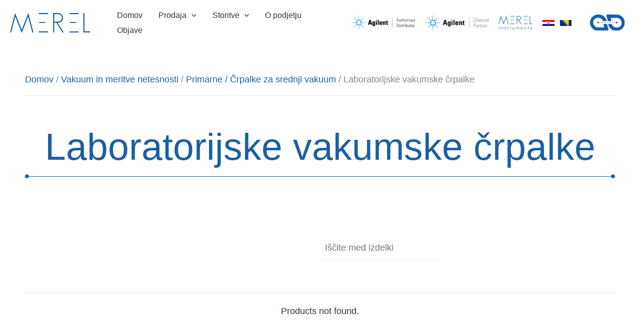

--- FILE ---
content_type: image/svg+xml
request_url: https://merel.si/wp-content/uploads/2023/08/logo-merel.svg
body_size: 1610
content:
<svg xmlns="http://www.w3.org/2000/svg" xmlns:xlink="http://www.w3.org/1999/xlink" width="400" height="290" viewBox="0 0 400 290"><defs><clipPath id="clip-path"><rect id="Rectangle_1811" data-name="Rectangle 1811" width="400" height="287.165" fill="none"></rect></clipPath><clipPath id="clip-logo-merel"><rect width="400" height="290"></rect></clipPath></defs><g id="logo-merel" clip-path="url(#clip-logo-merel)"><g id="Group_2680" data-name="Group 2680" transform="translate(0 1)"><g id="Group_2601" data-name="Group 2601" clip-path="url(#clip-path)"><path id="Path_5406" data-name="Path 5406" d="M96.593,199.371c8.32,25.056,30.782,42.017,54.513,45.687,8.417,1.3,17.363.346,25.57-1.614,12.431-2.956,23.024-9.645,32.356-18.849,9.067-8.937,16.022-19.289,18.247-32.154.425-2.466.482-5.092.73-7.645.5-5.269,1.077-41.423,1.278-75.836.025-3.413.626-10.1-3.526-13.291-3.366-2.587-8.271-1.735-11.027-1.012l-37.608,10.833a4.751,4.751,0,0,0-3.719,4.433c-.232,6.473-.466,13.067-.682,19.6a4.754,4.754,0,0,0,5.7,4.786l19.547-3.854a3.188,3.188,0,0,1,2.336.273c1.318.835,1.35,2.77,1.358,5.863.007,4.73.016,7.09-.1,11.588-.072,2.747-.1,4.955-.1,5.888v7.268c.007,1.55.016,3.83,0,6.577,0,.434-.033,7.229-.1,9.621-.081,2.538-.281,9.629-2.682,16.071-4.884,13.057-17.364,19.435-20.929,21.257a43.7,43.7,0,0,1-10.577,3.814,43.117,43.117,0,0,1-13.452.594,37.084,37.084,0,0,1-13.531-3.717c-7.991-4.192-12.986-11.236-16.215-17.981-7.171-15.009-4.176-40.91,11.3-51.831a38.328,38.328,0,0,1,9.244-5.172s4.345-1.252,4.376-3.461c.016-.587.594-14.35.851-23.658a4.764,4.764,0,0,0-5.918-4.715,70.483,70.483,0,0,0-14.343,5.663,67.445,67.445,0,0,0-32.63,37.632,74.647,74.647,0,0,0-.273,47.35" transform="translate(41.047 41.51)" fill="#f6b773"></path><path id="Path_5407" data-name="Path 5407" d="M94.009,137.965c.007.345,0,.715,0,1.116C94,142.688,94,148.4,97.782,151.193c3.422,2.522,8.306,1.582,11.043.8l37.4-11.517a4.734,4.734,0,0,0,3.638-4.5c.112-6.48.216-13.074.313-19.6a4.753,4.753,0,0,0-5.8-4.673l-19.458,4.208a3.263,3.263,0,0,1-2.353-.232c-1.325-.8-1.4-2.738-1.462-5.838-.1-4.722-.144-7.083-.12-11.58.016-2.747.007-4.963-.017-5.895-.039-2.417-.088-4.842-.136-7.26-.033-1.557-.081-3.83-.121-6.577-.009-.434-.1-7.227-.079-9.621.023-2.538.1-9.645,2.376-16.118,4.634-13.146,17-19.756,20.526-21.642a41.3,41.3,0,0,1,23.941-4.859,37.7,37.7,0,0,1,13.6,3.478c8.063,4.048,13.2,10.994,16.544,17.683,7.461,14.882,4.947,40.829-10.319,52.033a38.317,38.317,0,0,1-9.148,5.34s-4.313,1.334-4.313,3.541c0,.587-.322,14.359-.4,23.667a4.76,4.76,0,0,0,6,4.6,70.567,70.567,0,0,0,14.239-5.918,67.394,67.394,0,0,0,31.913-38.219,74.705,74.705,0,0,0-.619-47.357C216.19,20.241,193.415,3.69,169.611.453c-8.433-1.139-17.354-.016-25.53,2.1-12.375,3.188-22.831,10.063-32,19.435-8.9,9.1-15.651,19.572-17.635,32.484-.378,2.466-.386,5.107-.578,7.654-.169,2.257-.249,10.143-.249,21.129,0,14.728.137,35.014.394,54.714" transform="translate(41.374 0)" fill="#f6b773"></path><path id="Path_5408" data-name="Path 5408" d="M144.229,194.944V55.589a7.265,7.265,0,1,0-2.219,0V194.944a7.265,7.265,0,1,0,2.219,0" transform="translate(60.042 18.186)" fill="#f6b773"></path><path id="Path_5409" data-name="Path 5409" d="M111.552,162.554,90.773,82.925,58.646,164.944,26.521,82.792,5.605,162.554H0L25.428,65.01l33.218,84.538,33.22-84.672,25.428,97.678Z" transform="translate(0 28.673)" fill="#1a5fa5"></path><path id="Path_5410" data-name="Path 5410" d="M99.569,128.775l-.025.025v5.442H146.3v-5.466Z" transform="translate(43.995 56.914)" fill="#1a5fa5"></path><path id="Path_5411" data-name="Path 5411" d="M99.545,64.876v5.475l5.468-.009H146.3V64.876Z" transform="translate(43.995 28.673)" fill="#1a5fa5"></path><path id="Path_5412" data-name="Path 5412" d="M196.369,162.482l-30.838-48.8h-10.46v48.8H149.6V64.876h22.431a33.614,33.614,0,0,1,10.332,1.572,23.7,23.7,0,0,1,8.43,4.649,22.575,22.575,0,0,1,5.639,7.586,24.286,24.286,0,0,1,2.11,10.389,28.294,28.294,0,0,1-1.97,11.074A19.868,19.868,0,0,1,191,107.8a23.266,23.266,0,0,1-8.49,4.443,37.925,37.925,0,0,1-10.733,1.436l31.138,48.8Zm-4.934-81.743a15.746,15.746,0,0,0-4.51-5.781,20.24,20.24,0,0,0-6.7-3.443,27.93,27.93,0,0,0-8.2-1.172h-16.95v37.87h18.454q8.747,0,14.15-4.959t5.4-14.32a19.175,19.175,0,0,0-1.641-8.195" transform="translate(66.118 28.673)" fill="#1a5fa5"></path><path id="Path_5413" data-name="Path 5413" d="M254.552,162.483V64.876h5.468v92.14H287.5v5.466Z" transform="translate(112.502 28.673)" fill="#1a5fa5"></path><path id="Path_5414" data-name="Path 5414" d="M205.9,129.16q-.028,2.541-.058,5.081H252.6v-5.466l-46.7.385" transform="translate(90.976 56.914)" fill="#1a5fa5"></path><path id="Path_5415" data-name="Path 5415" d="M205.847,64.876v5.475l5.468-.009H252.6V64.876Z" transform="translate(90.976 28.673)" fill="#1a5fa5"></path><rect id="Rectangle_1809" data-name="Rectangle 1809" width="31.386" height="4.453" transform="translate(145.69 138.983)" fill="#1a5fa5"></rect><rect id="Rectangle_1810" data-name="Rectangle 1810" width="31.386" height="4.453" transform="translate(299.048 138.983)" fill="#1a5fa5"></rect></g></g></g></svg>

--- FILE ---
content_type: image/svg+xml
request_url: https://merel.si/wp-content/uploads/2023/08/simbol-merel.svg
body_size: 1046
content:
<svg xmlns="http://www.w3.org/2000/svg" xmlns:xlink="http://www.w3.org/1999/xlink" width="211" height="100" viewBox="0 0 211 100"><defs><clipPath id="clip-path"><rect id="Rectangle_1817" data-name="Rectangle 1817" width="210.229" height="100" fill="#1a5fa5"></rect></clipPath><clipPath id="clip-simbol-merel"><rect width="211" height="100"></rect></clipPath></defs><g id="simbol-merel" clip-path="url(#clip-simbol-merel)"><g id="Group_2684" data-name="Group 2684" transform="translate(0 0)"><g id="Group_2610" data-name="Group 2610" transform="translate(0 0)" clip-path="url(#clip-path)"><path id="Path_5449" data-name="Path 5449" d="M126.282,97.227c18.343-6.09,30.76-22.535,33.446-39.908A49.421,49.421,0,0,0,158.547,38.6c-2.163-9.1-7.06-16.857-13.8-23.688-6.543-6.638-14.122-11.73-23.541-13.358-1.8-.311-3.727-.353-5.6-.535C111.755.654,85.285.23,60.095.083c-2.5-.016-7.4-.459-9.73,2.582-1.895,2.464-1.271,6.056-.741,8.072l7.93,27.534A3.479,3.479,0,0,0,60.8,40.991c4.739.172,9.564.341,14.346.5a3.481,3.481,0,0,0,3.5-4.175L75.826,23.007a2.351,2.351,0,0,1,.2-1.711c.612-.966,2.028-.988,4.292-.994,3.462-.006,5.191-.012,8.484.071,2.01.053,3.628.075,4.309.075h5.323c1.133,0,2.8-.01,4.814,0,.317,0,5.292.024,7.044.071a38.107,38.107,0,0,1,11.764,1.965c9.56,3.573,14.229,12.71,15.564,15.321a32,32,0,0,1,2.792,7.743,31.623,31.623,0,0,1,.436,9.847,27.166,27.166,0,0,1-2.723,9.906c-3.068,5.852-8.225,9.508-13.164,11.871-10.989,5.25-29.948,3.056-37.945-8.272a28.038,28.038,0,0,1-3.785-6.767s-.917-3.181-2.535-3.206c-.428-.01-10.506-.434-17.319-.622a3.488,3.488,0,0,0-3.452,4.333,51.574,51.574,0,0,0,4.145,10.5,49.369,49.369,0,0,0,27.55,23.888,54.638,54.638,0,0,0,34.664.2" transform="translate(50.064 0.052)" fill="#1a5fa5"></path><path id="Path_5450" data-name="Path 5450" d="M101,98.93c.252-.006.523,0,.818,0,2.638.006,6.819.006,8.866-2.763,1.846-2.5,1.157-6.08.588-8.084L102.842,60.7A3.465,3.465,0,0,0,99.55,58.04c-4.745-.083-9.571-.16-14.352-.23a3.483,3.483,0,0,0-3.422,4.246L84.859,76.3a2.385,2.385,0,0,1-.172,1.723c-.588.97-2,1.022-4.274,1.071-3.456.071-5.183.105-8.478.087-2.008-.012-3.634-.006-4.313.012q-2.657.045-5.319.1c-1.139.022-2.8.059-4.814.087-.317.006-5.292.077-7.044.059a37.816,37.816,0,0,1-11.8-1.739C29.023,74.307,24.183,65.253,22.8,62.672a30.278,30.278,0,0,1-3.555-17.525,27.549,27.549,0,0,1,2.545-9.96c2.963-5.9,8.048-9.659,12.946-12.11,10.894-5.462,29.889-3.622,38.09,7.555a27.884,27.884,0,0,1,3.911,6.7s.976,3.157,2.594,3.157c.428,0,10.514.234,17.325.293a3.486,3.486,0,0,0,3.369-4.391A51.721,51.721,0,0,0,95.7,25.963,49.346,49.346,0,0,0,67.713,2.6a54.7,54.7,0,0,0-34.671.452C14.819,9.482,2.7,26.157.332,43.583A49.511,49.511,0,0,0,1.867,62.272C4.2,71.333,9.234,78.987,16.093,85.7c6.662,6.514,14.328,11.459,23.783,12.912,1.8.277,3.739.283,5.6.422,1.652.125,7.425.184,15.469.184,10.783,0,25.633-.1,40.056-.289" transform="translate(0 -0.001)" fill="#1a5fa5"></path><path id="Path_5451" data-name="Path 5451" d="M134.1,26.285H32.076a5.319,5.319,0,1,0,0,1.624H134.1a5.319,5.319,0,1,0,0-1.624" transform="translate(21.933 22.212)" fill="#1a5fa5"></path></g></g></g></svg>

--- FILE ---
content_type: image/svg+xml
request_url: https://merel.si/wp-content/uploads/2023/08/napis-merel.svg
body_size: 512
content:
<svg xmlns="http://www.w3.org/2000/svg" xmlns:xlink="http://www.w3.org/1999/xlink" width="400" height="100" viewBox="0 0 400 100"><defs><clipPath id="clip-path"><rect id="Rectangle_1815" data-name="Rectangle 1815" width="399.727" height="100" fill="none"></rect></clipPath><clipPath id="clip-napis-merel"><rect width="400" height="100"></rect></clipPath></defs><g id="napis-merel" clip-path="url(#clip-napis-merel)"><g id="Group_2682" data-name="Group 2682" transform="translate(0 0)"><path id="Path_5420" data-name="Path 5420" d="M91.8,0l-33.2,84.615L25.411.134,0,97.612H5.6L26.5,17.906,58.608,100l32.1-81.964,20.763,79.576h5.739Z" fill="#1a5fa5"></path><g id="Group_2606" data-name="Group 2606" transform="translate(0 0)"><g id="Group_2605" data-name="Group 2605" clip-path="url(#clip-path)"><path id="Path_5421" data-name="Path 5421" d="M72.731,46.671l-.024.024v5.439h46.722V46.671Z" transform="translate(70.736 45.406)" fill="#1a5fa5"></path><path id="Path_5422" data-name="Path 5422" d="M72.706,0V5.471q2.731,0,5.465-.008h41.257V0Z" transform="translate(70.735 0)" fill="#1a5fa5"></path><path id="Path_5423" data-name="Path 5423" d="M156,97.54,125.185,48.77H114.733V97.54h-5.465V0h22.416a33.607,33.607,0,0,1,10.324,1.57,23.7,23.7,0,0,1,8.424,4.646,22.565,22.565,0,0,1,5.637,7.58,24.278,24.278,0,0,1,2.107,10.383,28.258,28.258,0,0,1-1.969,11.066A19.871,19.871,0,0,1,150.64,42.9a23.282,23.282,0,0,1-8.483,4.439,37.95,37.95,0,0,1-10.725,1.434l31.116,48.77Zm-4.93-81.687a15.7,15.7,0,0,0-4.508-5.777,20.187,20.187,0,0,0-6.694-3.441,27.919,27.919,0,0,0-8.2-1.172H114.733V43.307h18.443q8.739,0,14.14-4.956t5.4-14.309a19.176,19.176,0,0,0-1.639-8.189" transform="translate(106.306 0)" fill="#1a5fa5"></path><path id="Path_5424" data-name="Path 5424" d="M185.922,97.54V0h5.465V92.077h27.459V97.54Z" transform="translate(180.882 0.001)" fill="#1a5fa5"></path><path id="Path_5425" data-name="Path 5425" d="M150.406,47.056q-.03,2.539-.057,5.078h46.72V46.671l-46.663.385" transform="translate(146.273 45.406)" fill="#1a5fa5"></path><path id="Path_5426" data-name="Path 5426" d="M150.349,0V5.471q2.731,0,5.465-.008h41.257V0Z" transform="translate(146.273 0)" fill="#1a5fa5"></path><rect id="Rectangle_1813" data-name="Rectangle 1813" width="31.363" height="4.449" transform="translate(145.593 45.406)" fill="#1a5fa5"></rect><rect id="Rectangle_1814" data-name="Rectangle 1814" width="31.363" height="4.449" transform="translate(298.847 45.406)" fill="#1a5fa5"></rect></g></g></g></g></svg>